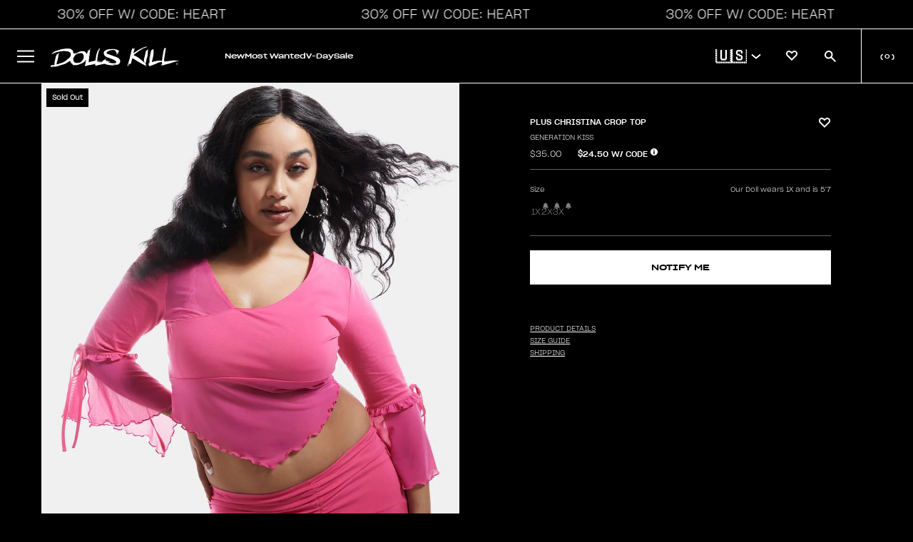

--- FILE ---
content_type: application/javascript
request_url: https://widget.gotolstoy.com/we/fc61ef7fc/recharge.9b0f6664.js
body_size: 136
content:
var d=(n,e,a)=>new Promise((r,t)=>{var h=s=>{try{i(a.next(s))}catch(o){t(o)}},E=s=>{try{i(a.throw(s))}catch(o){t(o)}},i=s=>s.done?r(s.value):Promise.resolve(s.value).then(h,E);i((a=a.apply(n,e)).next())});import{I as g}from"./embed-widgets-loader.3d927b80.js";import{T as c,R,k as y,l,m as T}from"./floating-widget-loader.89d3ee87.js";class M{constructor(e){this.tolstoyIframe=e,this.rechargeMessagingHandler=this.rechargeMessagingHandler.bind(this),this.playerReady=!1,this.playerReadyMessages=[],this.subscribeForPlayerStart(),this.init()}subscribeForPlayerStart(){window.addEventListener("message",e=>{var a,r;if(e.data&&e.data.eventName===c){this.playerReady=!0;for(const t of this.playerReadyMessages||[])(r=(a=this.tolstoyIframe)==null?void 0:a.contentWindow)==null||r.postMessage(t,"*");this.playerReadyMessages=[]}})}safePostMessageToWindow(e){var a;if(!this.playerReady)return this.playerReadyMessages.push(e);(a=this.tolstoyIframe)==null||a.contentWindow.postMessage(e,"*")}getRechargeWidgetData(){return d(this,null,function*(){if(!window.ReChargeWidget)return;const e=yield window.ReChargeWidget.api.fetchWidgetData();this.safePostMessageToWindow({eventName:R,rechargeWidgetData:e})})}rechargeAddToCart(r){return d(this,arguments,function*({rechargeCartItem:e,variantId:a}){if(window.ReChargeWidget)try{yield window.ReChargeWidget.api.postToCart(e),this.safePostMessageToWindow({eventName:g.addToCartSuccess,variantId:a})}catch(t){this.safePostMessageToWindow({eventName:g.addToCartError,error:"Error adding to cart",variantId:a})}})}rechargeMessagingHandler(e){if(e.data.name===y)switch(e.data.type){case T:return this.getRechargeWidgetData();case l:return this.rechargeAddToCart(e.data);default:return null}}init(){window.addEventListener("message",this.rechargeMessagingHandler)}}export{M as R};


--- FILE ---
content_type: application/javascript
request_url: https://widget.gotolstoy.com/we/fc61ef7fc/re-create-resolutions.8d684b22.js
body_size: -390
content:
var a=(o,i,e)=>new Promise((p,n)=>{var u=r=>{try{s(e.next(r))}catch(t){n(t)}},c=r=>{try{s(e.throw(r))}catch(t){n(t)}},s=r=>r.done?p(r.value):Promise.resolve(r.value).then(u,c);s((e=e.apply(o,i)).next())});import"./embed-widgets-loader.3d927b80.js";const d=o=>a(void 0,null,function*(){});export{d as r};
